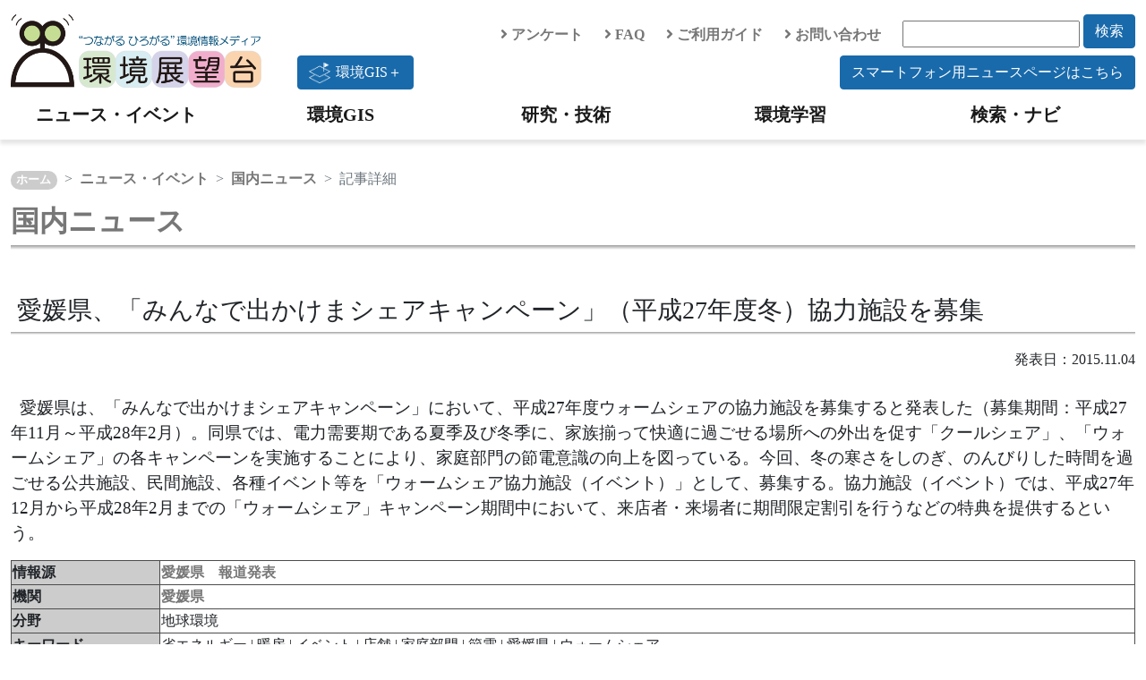

--- FILE ---
content_type: text/html; charset=UTF-8
request_url: https://tenbou.nies.go.jp/news/jnews/detail.php?i=17453
body_size: 19441
content:

<!DOCTYPE html PUBLIC "-//W3C//DTD XHTML 1.0 Transitional//EN" "http://www.w3.org/TR/xhtml1/DTD/xhtml1-transitional.dtd">
<html xmlns="http://www.w3.org/1999/xhtml" xml:lang="ja" lang="ja">
<head>
<meta http-equiv="Content-Type" content="text/html; charset=utf-8" />
<meta http-equiv="content-script-type" content="text/javascript" />
<meta http-equiv="content-style-type" content="text/css" />
<meta name="description" content="愛媛県は、「みんなで出かけまシェアキャンペーン」において、平成27年度ウォームシェアの協力施設を募集すると発表した（募集期間：平成27年11月～平成28年2月）。" />
<meta name="keywords" content="省エネルギー,暖房,イベント,店舗,家庭部門,節電,愛媛県,ウォームシェア" />
<title>愛媛県、「みんなで出かけまシェアキャンペーン」（平成27年度冬）協力施設を募集｜環境展望台：国立環境研究所 環境情報メディア</title>

<link rel="stylesheet" type="text/css" href="/js/jquery-ui-1.12.1.custom/jquery-ui.min.css" />

<link rel="stylesheet" type="text/css" href="/css/bootstrap.min.css" />

<!--
<link href="https://cdn.jsdelivr.net/npm/bootstrap@5.0.0-beta1/dist/css/bootstrap.min.css" rel="stylesheet" integrity="sha384-giJF6kkoqNQ00vy+HMDP7azOuL0xtbfIcaT9wjKHr8RbDVddVHyTfAAsrekwKmP1" crossorigin="anonymous">
-->
<!--
<link rel="stylesheet" type="text/css" href="/css/fontawesome-all.css" />
-->
<link rel="stylesheet" href="https://use.fontawesome.com/releases/v5.6.4/css/all.css">
<link rel="stylesheet" type="text/css" href="/css/contents_v2.css" />
<link rel="stylesheet" type="text/css" href="/css/news.css" />


<script type="text/javascript" src="/js/jquery/jquery-3.7.1.min.js"></script>
<script type="text/javascript" src="/js/jquery/jquery-migrate-1.4.1.min.js"></script>
<script type="text/javascript" src="/js/jquery-ui-1.12.1.custom/jquery-ui.min.js"></script>
<script type="text/javascript" src="/js/jquery.cookie.js"></script>
<script type="text/javascript" src="/js/jquery.tools.min.js"></script>
<script type="text/javascript" src="/js/bootstrap.bundle.min.js"></script>
<!--
<script src="https://cdn.jsdelivr.net/npm/bootstrap@5.0.0-beta1/dist/js/bootstrap.bundle.min.js" integrity="sha384-ygbV9kiqUc6oa4msXn9868pTtWMgiQaeYH7/t7LECLbyPA2x65Kgf80OJFdroafW" crossorigin="anonymous"></script>
-->



<script type="text/javascript" src="/js/ga4tenbou.js"></script>

<script>
  $.ajaxPrefilter(function(s) {
    if(s.crossDomain) {s.contents.script=false;}
  });
</script>

</head>
<!-- ヘッダ -->
<body>
  <div id="header" class="mt-3">
    <div class="container container-xxl">
      <div class="row">
        <div class="col-lg-3">
          <a class="logo" href="/" accesskey="1"><img src="/images/v2/logo_tenbou.png" alt="国立環境研究所 環境情報メディア 環境展望台"></a>
        </div>
        <div class="col-lg-9">
          <div class="row justify-content-end align-items-center">
            <div class="col-auto">
              <a href="/enquete/"><i class="fas fa-angle-right"></i> アンケート</a>
            </div>
            <div class="col-auto">
              <a href="/faq/"><i class="fas fa-angle-right"></i> FAQ</a>
            </div>
            <div class="col-auto">
              <a href="/userguide/"><i class="fas fa-angle-right"></i> ご利用ガイド</a>
            </div>
            <div class="col-auto">
              <a href="/contact/"><i class="fas fa-angle-right"></i> お問い合わせ</a>
            </div>
            <div class="col-auto">
              <form action="/navi/header_search/" method="get">
                <input type="text" name="keywords" class="search_box">
                <button type="submit" class="btn btn-keyword mb-2">検索</button>
              </form>
            </div>
            <div class="col-lg-12 text-end">
              <a href="https://experience.arcgis.com/experience/7be493a893c840b49943f0ba13c3ea3e"><button type="button" class="btn btn-keyword float-start"><div class="img-gisplus"></div>環境GIS＋</button></a>
              <a href="/news-sp/"><button type="button" class="btn btn-keyword">スマートフォン用ニュースページはこちら</button></a>
            </div>
          </div>
        </div>
      </div>
    </div>
    <!-- navigation menu -->
    <nav class="navbar-light navbar-expand-lg">
      <div id="header-container" class="container container-xxl">
        <button class="navbar-toggler" type="button" data-bs-toggle="collapse" data-bs-target="#navbarNav" aria-controls="navbarNav" aria-expanded="false" aria-label="Toggle navigation">
          <span class="navbar-toggler-icon"></span>
          <span class="navbar-toggler-icon"></span>
          <span class="hamburger-icon"><img src="/images/hamburger_menu.png" width="30" height="30" alt="hamburger" /> </span>
        </button>
        <div class="collapse navbar-collapse" id="navbarNav">
          <ul class="navbar-nav w-100 nav-justified">
            <li class="nav-item head-menu">
              <a class="navbar-brand" href="/news/">ニュース・イベント</a>
            </li>
            <li class="nav-item head-menu">
              <a class="navbar-brand" href="/gis/">環境GIS</a>
            </li>
            <li class="nav-item head-menu">
              <a class="navbar-brand" href="/science/">研究・技術</a>
            </li>
            <li class="nav-item head-menu">
              <a class="navbar-brand" href="/learning/">環境学習</a>
            </li>
            <li class="nav-item head-menu">
              <a class="navbar-brand" href="/navi/">検索・ナビ</a>
            </li>
          </ul>
        </div>
      </div>
    </nav>
  </div>

<!-- コンテンツ -->
<div class="container container-xxl" style="overflow:hidden;">

  <!-- パンくずリスト -->
  <nav class="top-breadcrumb" aria-label="breadcrumb">
    <ol class="breadcrumb">
	    <li class="breadcrumb-item"><a href="/">ホーム</a></li>
      <li class="breadcrumb-item"><a href="/news">ニュース・イベント</a></li>
      <li class="breadcrumb-item"><a href="/news/jnews">国内ニュース</a></li>
      <li class="breadcrumb-item active" aria-current="page">記事詳細</li>
    </ol>
  </nav>

  <!-- タイトル -->
  <p><a href="/news/jnews"><h2>国内ニュース</h2></a></p><br>
    <h3>&nbsp;愛媛県、「みんなで出かけまシェアキャンペーン」（平成27年度冬）協力施設を募集</h3>

  <div style="text-align:right;">発表日：2015.11.04
  </div>
  <p style="font-size:1.2rem;" class="article-body"><br>&nbsp;&nbsp;愛媛県は、「みんなで出かけまシェアキャンペーン」において、平成27年度ウォームシェアの協力施設を募集すると発表した（募集期間：平成27年11月～平成28年2月）。同県では、電力需要期である夏季及び冬季に、家族揃って快適に過ごせる場所への外出を促す「クールシェア」、「ウォームシェア」の各キャンペーンを実施することにより、家庭部門の節電意識の向上を図っている。今回、冬の寒さをしのぎ、のんびりした時間を過ごせる公共施設、民間施設、各種イベント等を「ウォームシェア協力施設（イベント）」として、募集する。協力施設（イベント）では、平成27年12月から平成28年2月までの「ウォームシェア」キャンペーン期間中において、来店者・来場者に期間限定割引を行うなどの特典を提供するという。</p>

  <!-- 表 -->
  <table class="w-100 table-bordered" >
    <tbody class="table-border-color th-color">
      <tr>
        <th>
          情報源
        </th>
        <td>
           
          <a href="http://www.pref.ehime.jp/kankyou/k-hp/theme/ondanka/dekakema-share/ikima-share.html" class="out" target="blank">
            愛媛県　報道発表
          </a><br>        </td>
      </tr>
      <tr>
        <th>
          機関
        </th>
        <td>
           
          <a href="http://www.pref.ehime.jp/index.html" class="out" target="blank">
            愛媛県
          </a>        </td>
      </tr>
      <tr>
        <th>
          分野
        </th>
        <td>
          地球環境<br>        </td>
      </tr>
      <tr>
        <th>
          キーワード
        </th>
        <td>
          省エネルギー | 暖房 | イベント | 店舗 | 家庭部門 | 節電 | 愛媛県 | ウォームシェア
        </td>
      </tr>
      <tr>
        <th>
          関連ニュース
        </th>
        <td>
          <ul class="news">
                          <li class="list-icon">
                <a class="summary" href="detail.php?i=20131">
                  愛媛県、「みんなで出かけまシェアキャンペーン」（平成28年度冬）協力施設を募集
                </a>
              </li>
                          <li class="list-icon">
                <a class="summary" href="detail.php?i=14834">
                  愛媛県、「みんなで出かけまシェアキャンペーン」（平成26年度冬）協力施設を募集
                </a>
              </li>
                          <li class="list-icon">
                <a class="summary" href="detail.php?i=12247">
                  愛媛県、「みんなで出かけまシェアキャンペーン」協力施設を募集
                </a>
              </li>
                          <li class="list-icon">
                <a class="summary" href="detail.php?i=19058">
                  愛媛県、「みんなで出かけまシェアキャンペーン」（平成28年度夏）協力施設を募集
                </a>
              </li>
                          <li class="list-icon">
                <a class="summary" href="detail.php?i=16280">
                  愛媛県、「みんなで出かけまシェアキャンペーン」（平成27年度夏）協力施設を募集
                </a>
              </li>
                          <li class="list-icon">
                <a class="summary" href="detail.php?i=13598">
                  愛媛県、「みんなで出かけまシェアキャンペーン」協力施設を募集
                </a>
              </li>
                          <li class="list-icon">
                <a class="summary" href="detail.php?i=22978">
                  長野県、「信州あったかシェアスポット・イベント」を募集
                </a>
              </li>
                          <li class="list-icon">
                <a class="summary" href="detail.php?i=17406">
                  長野県、「信州あったかシェアスポット・イベント」を募集
                </a>
              </li>
                          <li class="list-icon">
                <a class="summary" href="detail.php?i=14932">
                  長野県、平成26年度「信州あったかシェアスポット・イベント」第1回目の登録を実施
                </a>
              </li>
                          <li class="list-icon">
                <a class="summary" href="detail.php?i=12289">
                  長野県、平成25年度第1回「信州あったかシェアスポット・イベント」を登録
                </a>
              </li>
            <br>
          </ul>
        </td>
      </tr>
    </tbody>
  </table>
  <br>

  <!-- 関連する環境技術 -->  
  <div class="block-inner">
    <h3>関連する環境技術</h3>
    <div class="row">
              <div class="card col-lg-2 col-sm-3 col-4 border-0">
                  <a href="/science/description/detail.php?id=12">
            <img src="/science/description/images/012/012-0.jpg" alt="" width=100% />
          </a>          <div class="card-body">
            <p class="cad-text">
              <a href="/science/description/detail.php?id=12">
                省エネ製品
              </a>
            </p>
          </div>
        </div>
              <div class="card col-lg-2 col-sm-3 col-4 border-0">
                  <a href="/science/description/detail.php?id=1">
            <img src="/science/description/images/001/001-0.jpg" alt="" width=100% />
          </a>          <div class="card-body">
            <p class="cad-text">
              <a href="/science/description/detail.php?id=1">
                風力発電
              </a>
            </p>
          </div>
        </div>
              <div class="card col-lg-2 col-sm-3 col-4 border-0">
                  <a href="/science/description/detail.php?id=2">
            <img src="/science/description/images/002/002-0.jpg" alt="" width=100% />
          </a>          <div class="card-body">
            <p class="cad-text">
              <a href="/science/description/detail.php?id=2">
                バイオマス発電
              </a>
            </p>
          </div>
        </div>
              <div class="card col-lg-2 col-sm-3 col-4 border-0">
                  <a href="/science/description/detail.php?id=3">
            <img src="/science/description/images/003/003-0.jpg" alt="" width=100% />
          </a>          <div class="card-body">
            <p class="cad-text">
              <a href="/science/description/detail.php?id=3">
                太陽光発電
              </a>
            </p>
          </div>
        </div>
              <div class="card col-lg-2 col-sm-3 col-4 border-0">
                  <a href="/science/description/detail.php?id=4">
            <img src="/science/description/images/004/004-0.jpg" alt="" width=100% />
          </a>          <div class="card-body">
            <p class="cad-text">
              <a href="/science/description/detail.php?id=4">
                燃料電池
              </a>
            </p>
          </div>
        </div>
          </div>
  </div>
</div>

<!-- フッター -->
<!-- フッター -->
<div id="footer" class="bg-light">

  <div class="container container-xxl">

    <div id="footer_menu">
      <div class="row">
        <div class="col-md-6 col-lg-3">
          <u><a href="/news/">ニュース・イベント</a></u>
          <ul class="list-group mb-3">
            <li><a href="/news/jnews/">国内ニュース</a></li>
            <li><a href="/news/fnews/">海外ニュース</a></li>
            <li><a href="/news/event/">イベント情報</a></li>
          </ul>
          <u><a href="/gis/">環境GIS</a></u>
          <ul class="list-group mb-3">
            <li><a href="/gis/#realtime">速報・予測</a></li>
            <li><a href="/gis/#monitor">環境の状況</a></li>
            <li><a href="/gis/#indicator">環境指標・統計</a></li>
          </ul>
          <u><a href="/gisplus/">環境GIS＋</a></u>
        </div>
        <div class="col-md-6 col-lg-3">
          <u><a href="/science/">研究・技術</a></u>
          <ul class="list-group">
            <li><a href="/science/navi/">環境技術情報ナビ</a></li>
            <li><a href="/download/">大気汚染常時監視データ</a></li>
            <li><a href="/science/database/">環境データベース</a></li>
            <li><a href="/science/institute/national/">国・独立行政法人</a></li>
            <li><a href="/science/institute/region/">地方環境研究所</a></li>
            <li><a href="/science/support/">環境研究技術サポート</a></li>
            <li><a href="/science/manual.html">分析マニュアル</a></li>
            <li class="ps-3"><a href="/science/manual.html">環境省</a></li>
            <li class="ps-3"><a href="/science/manual_02.html">日本産業規格</a></li>
          </ul>
        </div>
        <div class="col-md-6 col-lg-3">
          <u><a href="/learning/">環境学習</a></u>
          <ul class="list-group mb-3">
            <li><a href="/science/description/">環境技術解説</a></li>
            <li><a href="/learning/labo/">大学研究室紹介</a></li>
            <li><a href="/learning/repo/">実践レポート</a></li>
            <li><a href="/learning/note/">探求ノート</a></li>
            <li><a href="/learning/topics/">環境トピックス</a></li>
          </ul>
          <u><a href="/navi/">検索・ナビ</a></u>
        </div>
        <div class="col-md-6 col-lg-3">
          <!-- <u><span>分野で探す</span></u>
          <ul class="list-group mb-3">
            <li><a href="/field/global/">地球環境</a></li>
            <li><a href="/field/recycle/">ごみ・リサイクル</a></li>
            <li><a href="/field/chemical/">健康・化学物質</a></li>
            <li><a href="/field/ecosystem/">自然環境</a></li>
            <li><a href="/field/air/">大気環境</a></li>
            <li><a href="/field/water/">水・土壌環境</a></li>
            <li><a href="/field/general/">環境総合</a></li>
          </ul> -->
          <u><span>環境展望台について</span></u>
          <ul class="list-group">
            <li><a href="/userguide/tenbou_pamphlet.pdf">パンフレット</a></li>
            <li><a href="/enquete/">アンケート</a></li>
            <li><a href="/faq/">FAQ</a></li>
            <li><a href="/userguide/">ご利用ガイド</a></li>
            <li><a href="/contact/">お問い合わせ</a></li>
            <li><a href="/copyright/">著作権・リンク</a></li>
            <li><a href="/privacypolicy/">プライバシーポリシー</a></li>
          </ul>
        </div>
      </div>

      <div class="row">
        <div class="col-6 col-md-4 col-lg-3">
          <a href="https://www.nies.go.jp/" target="_blank" rel="noopener noreferrer"><img src="/images/v2/banner_nies.png" class="banner" /></a>
        </div>
        <div class="col-6 col-md-4 col-lg-3">
          <a href="https://adaptation-platform.nies.go.jp/" target="_blank" rel="noopener noreferrer"><img src="/images/v2/banner_aplat.png" class="banner" /></a>
        </div>
        <div class="col-6 col-md-4 col-lg-3">
          <a href="https://ap-plat.nies.go.jp/" target="_blank" rel="noopener noreferrer"><img src="/images/v2/banner_applat.png" class="banner" /></a>
        </div>
        <div class="col-6 col-md-4 col-lg-3">
          <a href="https://www.env.go.jp/" target="_blank" rel="noopener noreferrer"><img src="/images/v2/banner_moe.png" class="banner" /></a>
        </div>
      </div>

    </div>

  </div>


  <div id="footer_copyright">
    このサイトは国立研究開発法人 国立環境研究所が運営・管理しています。<br>
    &copy; National Institute for Environmental Studies.
  </div>
</div>
<!-- /フッター -->

<!-- トップへ戻るボタン -->
<!-- ページトップへ戻るボタン -->
<p class="pagetop" style="display: none;">
<a href="#">
<i class="fas fa-chevron-up"></i>
</a>
</p>

<div id="page_top"><a href="#"></a></div>


<script type="text/javascript" language="JavaScript">
$(function() {
    // topへ戻るボタンをスクロール位置に応じてフェードイン・アウトする
    $(window).scroll(function () {
        var now = $(window).scrollTop();
        if (now > 200) {
            $('.pagetop').fadeIn("slow");
        } else {
            $('.pagetop').fadeOut('slow');
        }
    });
});
</script>
